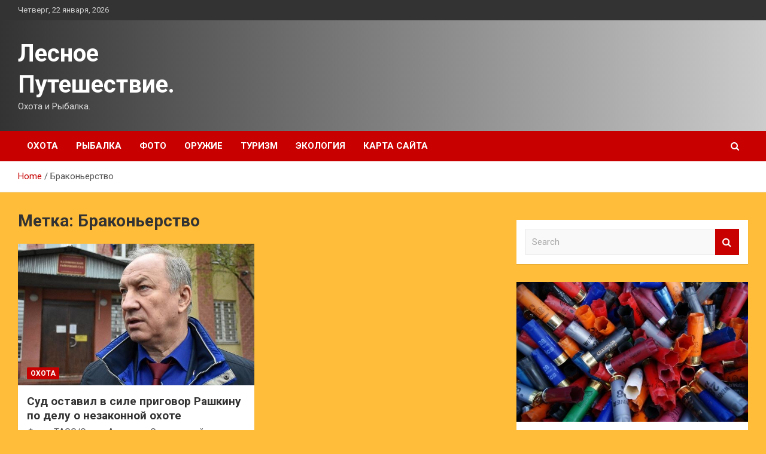

--- FILE ---
content_type: text/html; charset=UTF-8
request_url: http://lesnoy-cheburashka.ru/tag/brakonerstvo
body_size: 15677
content:
<!doctype html>
<html lang="ru-RU">
<head>
	<meta charset="UTF-8">
	<meta name="viewport" content="width=device-width, initial-scale=1, shrink-to-fit=no">
	<link rel="profile" href="https://gmpg.org/xfn/11">

	    <style>
        #wpadminbar #wp-admin-bar-p404_free_top_button .ab-icon:before {
            content: "\f103";
            color: red;
            top: 2px;
        }
    </style>
<meta name='robots' content='index, follow, max-image-preview:large, max-snippet:-1, max-video-preview:-1' />

	<!-- This site is optimized with the Yoast SEO plugin v24.4 - https://yoast.com/wordpress/plugins/seo/ -->
	<title>Архивы Браконьерство - Лесное Путешествие.</title>
	<link rel="canonical" href="https://lesnoy-cheburashka.ru/tag/brakonerstvo" />
	<meta property="og:locale" content="ru_RU" />
	<meta property="og:type" content="article" />
	<meta property="og:title" content="Архивы Браконьерство - Лесное Путешествие." />
	<meta property="og:url" content="https://lesnoy-cheburashka.ru/tag/brakonerstvo" />
	<meta property="og:site_name" content="Лесное Путешествие." />
	<meta name="twitter:card" content="summary_large_image" />
	<script type="application/ld+json" class="yoast-schema-graph">{"@context":"https://schema.org","@graph":[{"@type":"CollectionPage","@id":"https://lesnoy-cheburashka.ru/tag/brakonerstvo","url":"https://lesnoy-cheburashka.ru/tag/brakonerstvo","name":"Архивы Браконьерство - Лесное Путешествие.","isPartOf":{"@id":"https://lesnoy-cheburashka.ru/#website"},"primaryImageOfPage":{"@id":"https://lesnoy-cheburashka.ru/tag/brakonerstvo#primaryimage"},"image":{"@id":"https://lesnoy-cheburashka.ru/tag/brakonerstvo#primaryimage"},"thumbnailUrl":"http://lesnoy-cheburashka.ru/wp-content/uploads/2022/05/sud-ostavil-v-sile-prigovor-rashkinu-po-delu-o-nezakonnoj-ohote-4f2959e.jpg","breadcrumb":{"@id":"https://lesnoy-cheburashka.ru/tag/brakonerstvo#breadcrumb"},"inLanguage":"ru-RU"},{"@type":"ImageObject","inLanguage":"ru-RU","@id":"https://lesnoy-cheburashka.ru/tag/brakonerstvo#primaryimage","url":"http://lesnoy-cheburashka.ru/wp-content/uploads/2022/05/sud-ostavil-v-sile-prigovor-rashkinu-po-delu-o-nezakonnoj-ohote-4f2959e.jpg","contentUrl":"http://lesnoy-cheburashka.ru/wp-content/uploads/2022/05/sud-ostavil-v-sile-prigovor-rashkinu-po-delu-o-nezakonnoj-ohote-4f2959e.jpg","width":600,"height":338},{"@type":"BreadcrumbList","@id":"https://lesnoy-cheburashka.ru/tag/brakonerstvo#breadcrumb","itemListElement":[{"@type":"ListItem","position":1,"name":"Главная страница","item":"https://lesnoy-cheburashka.ru/"},{"@type":"ListItem","position":2,"name":"Браконьерство"}]},{"@type":"WebSite","@id":"https://lesnoy-cheburashka.ru/#website","url":"https://lesnoy-cheburashka.ru/","name":"Лесное Путешествие.","description":"Охота и Рыбалка.","potentialAction":[{"@type":"SearchAction","target":{"@type":"EntryPoint","urlTemplate":"https://lesnoy-cheburashka.ru/?s={search_term_string}"},"query-input":{"@type":"PropertyValueSpecification","valueRequired":true,"valueName":"search_term_string"}}],"inLanguage":"ru-RU"}]}</script>
	<!-- / Yoast SEO plugin. -->


<link rel='dns-prefetch' href='//fonts.googleapis.com' />
<link rel="alternate" type="application/rss+xml" title="Лесное Путешествие. &raquo; Лента" href="http://lesnoy-cheburashka.ru/feed" />
<link rel="alternate" type="application/rss+xml" title="Лесное Путешествие. &raquo; Лента комментариев" href="http://lesnoy-cheburashka.ru/comments/feed" />
<link rel="alternate" type="application/rss+xml" title="Лесное Путешествие. &raquo; Лента метки Браконьерство" href="http://lesnoy-cheburashka.ru/tag/brakonerstvo/feed" />
<style id='wp-img-auto-sizes-contain-inline-css' type='text/css'>
img:is([sizes=auto i],[sizes^="auto," i]){contain-intrinsic-size:3000px 1500px}
/*# sourceURL=wp-img-auto-sizes-contain-inline-css */
</style>
<style id='wp-emoji-styles-inline-css' type='text/css'>

	img.wp-smiley, img.emoji {
		display: inline !important;
		border: none !important;
		box-shadow: none !important;
		height: 1em !important;
		width: 1em !important;
		margin: 0 0.07em !important;
		vertical-align: -0.1em !important;
		background: none !important;
		padding: 0 !important;
	}
/*# sourceURL=wp-emoji-styles-inline-css */
</style>
<style id='wp-block-library-inline-css' type='text/css'>
:root{--wp-block-synced-color:#7a00df;--wp-block-synced-color--rgb:122,0,223;--wp-bound-block-color:var(--wp-block-synced-color);--wp-editor-canvas-background:#ddd;--wp-admin-theme-color:#007cba;--wp-admin-theme-color--rgb:0,124,186;--wp-admin-theme-color-darker-10:#006ba1;--wp-admin-theme-color-darker-10--rgb:0,107,160.5;--wp-admin-theme-color-darker-20:#005a87;--wp-admin-theme-color-darker-20--rgb:0,90,135;--wp-admin-border-width-focus:2px}@media (min-resolution:192dpi){:root{--wp-admin-border-width-focus:1.5px}}.wp-element-button{cursor:pointer}:root .has-very-light-gray-background-color{background-color:#eee}:root .has-very-dark-gray-background-color{background-color:#313131}:root .has-very-light-gray-color{color:#eee}:root .has-very-dark-gray-color{color:#313131}:root .has-vivid-green-cyan-to-vivid-cyan-blue-gradient-background{background:linear-gradient(135deg,#00d084,#0693e3)}:root .has-purple-crush-gradient-background{background:linear-gradient(135deg,#34e2e4,#4721fb 50%,#ab1dfe)}:root .has-hazy-dawn-gradient-background{background:linear-gradient(135deg,#faaca8,#dad0ec)}:root .has-subdued-olive-gradient-background{background:linear-gradient(135deg,#fafae1,#67a671)}:root .has-atomic-cream-gradient-background{background:linear-gradient(135deg,#fdd79a,#004a59)}:root .has-nightshade-gradient-background{background:linear-gradient(135deg,#330968,#31cdcf)}:root .has-midnight-gradient-background{background:linear-gradient(135deg,#020381,#2874fc)}:root{--wp--preset--font-size--normal:16px;--wp--preset--font-size--huge:42px}.has-regular-font-size{font-size:1em}.has-larger-font-size{font-size:2.625em}.has-normal-font-size{font-size:var(--wp--preset--font-size--normal)}.has-huge-font-size{font-size:var(--wp--preset--font-size--huge)}.has-text-align-center{text-align:center}.has-text-align-left{text-align:left}.has-text-align-right{text-align:right}.has-fit-text{white-space:nowrap!important}#end-resizable-editor-section{display:none}.aligncenter{clear:both}.items-justified-left{justify-content:flex-start}.items-justified-center{justify-content:center}.items-justified-right{justify-content:flex-end}.items-justified-space-between{justify-content:space-between}.screen-reader-text{border:0;clip-path:inset(50%);height:1px;margin:-1px;overflow:hidden;padding:0;position:absolute;width:1px;word-wrap:normal!important}.screen-reader-text:focus{background-color:#ddd;clip-path:none;color:#444;display:block;font-size:1em;height:auto;left:5px;line-height:normal;padding:15px 23px 14px;text-decoration:none;top:5px;width:auto;z-index:100000}html :where(.has-border-color){border-style:solid}html :where([style*=border-top-color]){border-top-style:solid}html :where([style*=border-right-color]){border-right-style:solid}html :where([style*=border-bottom-color]){border-bottom-style:solid}html :where([style*=border-left-color]){border-left-style:solid}html :where([style*=border-width]){border-style:solid}html :where([style*=border-top-width]){border-top-style:solid}html :where([style*=border-right-width]){border-right-style:solid}html :where([style*=border-bottom-width]){border-bottom-style:solid}html :where([style*=border-left-width]){border-left-style:solid}html :where(img[class*=wp-image-]){height:auto;max-width:100%}:where(figure){margin:0 0 1em}html :where(.is-position-sticky){--wp-admin--admin-bar--position-offset:var(--wp-admin--admin-bar--height,0px)}@media screen and (max-width:600px){html :where(.is-position-sticky){--wp-admin--admin-bar--position-offset:0px}}

/*# sourceURL=wp-block-library-inline-css */
</style><style id='global-styles-inline-css' type='text/css'>
:root{--wp--preset--aspect-ratio--square: 1;--wp--preset--aspect-ratio--4-3: 4/3;--wp--preset--aspect-ratio--3-4: 3/4;--wp--preset--aspect-ratio--3-2: 3/2;--wp--preset--aspect-ratio--2-3: 2/3;--wp--preset--aspect-ratio--16-9: 16/9;--wp--preset--aspect-ratio--9-16: 9/16;--wp--preset--color--black: #000000;--wp--preset--color--cyan-bluish-gray: #abb8c3;--wp--preset--color--white: #ffffff;--wp--preset--color--pale-pink: #f78da7;--wp--preset--color--vivid-red: #cf2e2e;--wp--preset--color--luminous-vivid-orange: #ff6900;--wp--preset--color--luminous-vivid-amber: #fcb900;--wp--preset--color--light-green-cyan: #7bdcb5;--wp--preset--color--vivid-green-cyan: #00d084;--wp--preset--color--pale-cyan-blue: #8ed1fc;--wp--preset--color--vivid-cyan-blue: #0693e3;--wp--preset--color--vivid-purple: #9b51e0;--wp--preset--gradient--vivid-cyan-blue-to-vivid-purple: linear-gradient(135deg,rgb(6,147,227) 0%,rgb(155,81,224) 100%);--wp--preset--gradient--light-green-cyan-to-vivid-green-cyan: linear-gradient(135deg,rgb(122,220,180) 0%,rgb(0,208,130) 100%);--wp--preset--gradient--luminous-vivid-amber-to-luminous-vivid-orange: linear-gradient(135deg,rgb(252,185,0) 0%,rgb(255,105,0) 100%);--wp--preset--gradient--luminous-vivid-orange-to-vivid-red: linear-gradient(135deg,rgb(255,105,0) 0%,rgb(207,46,46) 100%);--wp--preset--gradient--very-light-gray-to-cyan-bluish-gray: linear-gradient(135deg,rgb(238,238,238) 0%,rgb(169,184,195) 100%);--wp--preset--gradient--cool-to-warm-spectrum: linear-gradient(135deg,rgb(74,234,220) 0%,rgb(151,120,209) 20%,rgb(207,42,186) 40%,rgb(238,44,130) 60%,rgb(251,105,98) 80%,rgb(254,248,76) 100%);--wp--preset--gradient--blush-light-purple: linear-gradient(135deg,rgb(255,206,236) 0%,rgb(152,150,240) 100%);--wp--preset--gradient--blush-bordeaux: linear-gradient(135deg,rgb(254,205,165) 0%,rgb(254,45,45) 50%,rgb(107,0,62) 100%);--wp--preset--gradient--luminous-dusk: linear-gradient(135deg,rgb(255,203,112) 0%,rgb(199,81,192) 50%,rgb(65,88,208) 100%);--wp--preset--gradient--pale-ocean: linear-gradient(135deg,rgb(255,245,203) 0%,rgb(182,227,212) 50%,rgb(51,167,181) 100%);--wp--preset--gradient--electric-grass: linear-gradient(135deg,rgb(202,248,128) 0%,rgb(113,206,126) 100%);--wp--preset--gradient--midnight: linear-gradient(135deg,rgb(2,3,129) 0%,rgb(40,116,252) 100%);--wp--preset--font-size--small: 13px;--wp--preset--font-size--medium: 20px;--wp--preset--font-size--large: 36px;--wp--preset--font-size--x-large: 42px;--wp--preset--spacing--20: 0.44rem;--wp--preset--spacing--30: 0.67rem;--wp--preset--spacing--40: 1rem;--wp--preset--spacing--50: 1.5rem;--wp--preset--spacing--60: 2.25rem;--wp--preset--spacing--70: 3.38rem;--wp--preset--spacing--80: 5.06rem;--wp--preset--shadow--natural: 6px 6px 9px rgba(0, 0, 0, 0.2);--wp--preset--shadow--deep: 12px 12px 50px rgba(0, 0, 0, 0.4);--wp--preset--shadow--sharp: 6px 6px 0px rgba(0, 0, 0, 0.2);--wp--preset--shadow--outlined: 6px 6px 0px -3px rgb(255, 255, 255), 6px 6px rgb(0, 0, 0);--wp--preset--shadow--crisp: 6px 6px 0px rgb(0, 0, 0);}:where(.is-layout-flex){gap: 0.5em;}:where(.is-layout-grid){gap: 0.5em;}body .is-layout-flex{display: flex;}.is-layout-flex{flex-wrap: wrap;align-items: center;}.is-layout-flex > :is(*, div){margin: 0;}body .is-layout-grid{display: grid;}.is-layout-grid > :is(*, div){margin: 0;}:where(.wp-block-columns.is-layout-flex){gap: 2em;}:where(.wp-block-columns.is-layout-grid){gap: 2em;}:where(.wp-block-post-template.is-layout-flex){gap: 1.25em;}:where(.wp-block-post-template.is-layout-grid){gap: 1.25em;}.has-black-color{color: var(--wp--preset--color--black) !important;}.has-cyan-bluish-gray-color{color: var(--wp--preset--color--cyan-bluish-gray) !important;}.has-white-color{color: var(--wp--preset--color--white) !important;}.has-pale-pink-color{color: var(--wp--preset--color--pale-pink) !important;}.has-vivid-red-color{color: var(--wp--preset--color--vivid-red) !important;}.has-luminous-vivid-orange-color{color: var(--wp--preset--color--luminous-vivid-orange) !important;}.has-luminous-vivid-amber-color{color: var(--wp--preset--color--luminous-vivid-amber) !important;}.has-light-green-cyan-color{color: var(--wp--preset--color--light-green-cyan) !important;}.has-vivid-green-cyan-color{color: var(--wp--preset--color--vivid-green-cyan) !important;}.has-pale-cyan-blue-color{color: var(--wp--preset--color--pale-cyan-blue) !important;}.has-vivid-cyan-blue-color{color: var(--wp--preset--color--vivid-cyan-blue) !important;}.has-vivid-purple-color{color: var(--wp--preset--color--vivid-purple) !important;}.has-black-background-color{background-color: var(--wp--preset--color--black) !important;}.has-cyan-bluish-gray-background-color{background-color: var(--wp--preset--color--cyan-bluish-gray) !important;}.has-white-background-color{background-color: var(--wp--preset--color--white) !important;}.has-pale-pink-background-color{background-color: var(--wp--preset--color--pale-pink) !important;}.has-vivid-red-background-color{background-color: var(--wp--preset--color--vivid-red) !important;}.has-luminous-vivid-orange-background-color{background-color: var(--wp--preset--color--luminous-vivid-orange) !important;}.has-luminous-vivid-amber-background-color{background-color: var(--wp--preset--color--luminous-vivid-amber) !important;}.has-light-green-cyan-background-color{background-color: var(--wp--preset--color--light-green-cyan) !important;}.has-vivid-green-cyan-background-color{background-color: var(--wp--preset--color--vivid-green-cyan) !important;}.has-pale-cyan-blue-background-color{background-color: var(--wp--preset--color--pale-cyan-blue) !important;}.has-vivid-cyan-blue-background-color{background-color: var(--wp--preset--color--vivid-cyan-blue) !important;}.has-vivid-purple-background-color{background-color: var(--wp--preset--color--vivid-purple) !important;}.has-black-border-color{border-color: var(--wp--preset--color--black) !important;}.has-cyan-bluish-gray-border-color{border-color: var(--wp--preset--color--cyan-bluish-gray) !important;}.has-white-border-color{border-color: var(--wp--preset--color--white) !important;}.has-pale-pink-border-color{border-color: var(--wp--preset--color--pale-pink) !important;}.has-vivid-red-border-color{border-color: var(--wp--preset--color--vivid-red) !important;}.has-luminous-vivid-orange-border-color{border-color: var(--wp--preset--color--luminous-vivid-orange) !important;}.has-luminous-vivid-amber-border-color{border-color: var(--wp--preset--color--luminous-vivid-amber) !important;}.has-light-green-cyan-border-color{border-color: var(--wp--preset--color--light-green-cyan) !important;}.has-vivid-green-cyan-border-color{border-color: var(--wp--preset--color--vivid-green-cyan) !important;}.has-pale-cyan-blue-border-color{border-color: var(--wp--preset--color--pale-cyan-blue) !important;}.has-vivid-cyan-blue-border-color{border-color: var(--wp--preset--color--vivid-cyan-blue) !important;}.has-vivid-purple-border-color{border-color: var(--wp--preset--color--vivid-purple) !important;}.has-vivid-cyan-blue-to-vivid-purple-gradient-background{background: var(--wp--preset--gradient--vivid-cyan-blue-to-vivid-purple) !important;}.has-light-green-cyan-to-vivid-green-cyan-gradient-background{background: var(--wp--preset--gradient--light-green-cyan-to-vivid-green-cyan) !important;}.has-luminous-vivid-amber-to-luminous-vivid-orange-gradient-background{background: var(--wp--preset--gradient--luminous-vivid-amber-to-luminous-vivid-orange) !important;}.has-luminous-vivid-orange-to-vivid-red-gradient-background{background: var(--wp--preset--gradient--luminous-vivid-orange-to-vivid-red) !important;}.has-very-light-gray-to-cyan-bluish-gray-gradient-background{background: var(--wp--preset--gradient--very-light-gray-to-cyan-bluish-gray) !important;}.has-cool-to-warm-spectrum-gradient-background{background: var(--wp--preset--gradient--cool-to-warm-spectrum) !important;}.has-blush-light-purple-gradient-background{background: var(--wp--preset--gradient--blush-light-purple) !important;}.has-blush-bordeaux-gradient-background{background: var(--wp--preset--gradient--blush-bordeaux) !important;}.has-luminous-dusk-gradient-background{background: var(--wp--preset--gradient--luminous-dusk) !important;}.has-pale-ocean-gradient-background{background: var(--wp--preset--gradient--pale-ocean) !important;}.has-electric-grass-gradient-background{background: var(--wp--preset--gradient--electric-grass) !important;}.has-midnight-gradient-background{background: var(--wp--preset--gradient--midnight) !important;}.has-small-font-size{font-size: var(--wp--preset--font-size--small) !important;}.has-medium-font-size{font-size: var(--wp--preset--font-size--medium) !important;}.has-large-font-size{font-size: var(--wp--preset--font-size--large) !important;}.has-x-large-font-size{font-size: var(--wp--preset--font-size--x-large) !important;}
/*# sourceURL=global-styles-inline-css */
</style>

<style id='classic-theme-styles-inline-css' type='text/css'>
/*! This file is auto-generated */
.wp-block-button__link{color:#fff;background-color:#32373c;border-radius:9999px;box-shadow:none;text-decoration:none;padding:calc(.667em + 2px) calc(1.333em + 2px);font-size:1.125em}.wp-block-file__button{background:#32373c;color:#fff;text-decoration:none}
/*# sourceURL=/wp-includes/css/classic-themes.min.css */
</style>
<link rel='stylesheet' id='bootstrap-style-css' href='http://lesnoy-cheburashka.ru/wp-content/themes/newscard/assets/library/bootstrap/css/bootstrap.min.css?ver=4.0.0' type='text/css' media='all' />
<link rel='stylesheet' id='font-awesome-style-css' href='http://lesnoy-cheburashka.ru/wp-content/themes/newscard/assets/library/font-awesome/css/font-awesome.css?ver=39c6405848166923640bb6adda24abc8' type='text/css' media='all' />
<link rel='stylesheet' id='newscard-google-fonts-css' href='//fonts.googleapis.com/css?family=Roboto%3A100%2C300%2C300i%2C400%2C400i%2C500%2C500i%2C700%2C700i&#038;ver=39c6405848166923640bb6adda24abc8' type='text/css' media='all' />
<link rel='stylesheet' id='newscard-style-css' href='http://lesnoy-cheburashka.ru/wp-content/themes/newscard/style.css?ver=39c6405848166923640bb6adda24abc8' type='text/css' media='all' />
<link rel='stylesheet' id='wp-pagenavi-css' href='http://lesnoy-cheburashka.ru/wp-content/plugins/wp-pagenavi/pagenavi-css.css?ver=2.70' type='text/css' media='all' />
<script type="text/javascript" src="http://lesnoy-cheburashka.ru/wp-includes/js/jquery/jquery.min.js?ver=3.7.1" id="jquery-core-js"></script>
<script type="text/javascript" src="http://lesnoy-cheburashka.ru/wp-includes/js/jquery/jquery-migrate.min.js?ver=3.4.1" id="jquery-migrate-js"></script>
<link rel="https://api.w.org/" href="http://lesnoy-cheburashka.ru/wp-json/" /><link rel="alternate" title="JSON" type="application/json" href="http://lesnoy-cheburashka.ru/wp-json/wp/v2/tags/68" /><link rel="EditURI" type="application/rsd+xml" title="RSD" href="http://lesnoy-cheburashka.ru/xmlrpc.php?rsd" />

<style type="text/css" id="custom-background-css">
body.custom-background { background-color: #ffbd3a; }
</style>
	<link rel="icon" href="http://lesnoy-cheburashka.ru/wp-content/uploads/2022/05/ohota-150x150.png" sizes="32x32" />
<link rel="icon" href="http://lesnoy-cheburashka.ru/wp-content/uploads/2022/05/ohota.png" sizes="192x192" />
<link rel="apple-touch-icon" href="http://lesnoy-cheburashka.ru/wp-content/uploads/2022/05/ohota.png" />
<meta name="msapplication-TileImage" content="http://lesnoy-cheburashka.ru/wp-content/uploads/2022/05/ohota.png" />
<link rel="alternate" type="application/rss+xml" title="RSS" href="http://lesnoy-cheburashka.ru/rsslatest.xml" /></head>

<body class="archive tag tag-brakonerstvo tag-68 custom-background wp-theme-newscard theme-body hfeed">
<div id="page" class="site">
	<a class="skip-link screen-reader-text" href="#content">Skip to content</a>
	
	<header id="masthead" class="site-header">

					<div class="info-bar">
				<div class="container">
					<div class="row gutter-10">
						<div class="col col-sm contact-section">
							<div class="date">
								<ul><li>Четверг, 22 января, 2026</li></ul>
							</div>
						</div><!-- .contact-section -->

											</div><!-- .row -->
          		</div><!-- .container -->
        	</div><!-- .infobar -->
        		<nav class="navbar navbar-expand-lg d-block">
			<div class="navbar-head header-overlay-dark" >
				<div class="container">
					<div class="row navbar-head-row align-items-center">
						<div class="col-lg-4">
							<div class="site-branding navbar-brand">
																	<h2 class="site-title"><a href="http://lesnoy-cheburashka.ru/" rel="home">Лесное Путешествие.</a></h2>
																	<p class="site-description">Охота и Рыбалка.</p>
															</div><!-- .site-branding .navbar-brand -->
						</div>
											</div><!-- .row -->
				</div><!-- .container -->
			</div><!-- .navbar-head -->
			<div class="navigation-bar">
				<div class="navigation-bar-top">
					<div class="container">
						<button class="navbar-toggler menu-toggle" type="button" data-toggle="collapse" data-target="#navbarCollapse" aria-controls="navbarCollapse" aria-expanded="false" aria-label="Toggle navigation"></button>
						<span class="search-toggle"></span>
					</div><!-- .container -->
					<div class="search-bar">
						<div class="container">
							<div class="search-block off">
								<form action="http://lesnoy-cheburashka.ru/" method="get" class="search-form">
	<label class="assistive-text"> Search </label>
	<div class="input-group">
		<input type="search" value="" placeholder="Search" class="form-control s" name="s">
		<div class="input-group-prepend">
			<button class="btn btn-theme">Search</button>
		</div>
	</div>
</form><!-- .search-form -->
							</div><!-- .search-box -->
						</div><!-- .container -->
					</div><!-- .search-bar -->
				</div><!-- .navigation-bar-top -->
				<div class="navbar-main">
					<div class="container">
						<div class="collapse navbar-collapse" id="navbarCollapse">
							<div id="site-navigation" class="main-navigation nav-uppercase" role="navigation">
								<ul class="nav-menu navbar-nav d-lg-block"><li id="menu-item-64" class="menu-item menu-item-type-taxonomy menu-item-object-category menu-item-64"><a href="http://lesnoy-cheburashka.ru/category/oxota">Охота</a></li>
<li id="menu-item-69" class="menu-item menu-item-type-taxonomy menu-item-object-category menu-item-69"><a href="http://lesnoy-cheburashka.ru/category/rybalka">Рыбалка</a></li>
<li id="menu-item-66" class="menu-item menu-item-type-taxonomy menu-item-object-category menu-item-66"><a href="http://lesnoy-cheburashka.ru/category/foto">Фото</a></li>
<li id="menu-item-65" class="menu-item menu-item-type-taxonomy menu-item-object-category menu-item-65"><a href="http://lesnoy-cheburashka.ru/category/oruzhie">Оружие</a></li>
<li id="menu-item-68" class="menu-item menu-item-type-taxonomy menu-item-object-category menu-item-68"><a href="http://lesnoy-cheburashka.ru/category/turizm">Туризм</a></li>
<li id="menu-item-67" class="menu-item menu-item-type-taxonomy menu-item-object-category menu-item-67"><a href="http://lesnoy-cheburashka.ru/category/ekologiya">Экология</a></li>
<li id="menu-item-70" class="menu-item menu-item-type-post_type menu-item-object-page menu-item-70"><a href="http://lesnoy-cheburashka.ru/karta-sajta">Карта сайта</a></li>
</ul>							</div><!-- #site-navigation .main-navigation -->
						</div><!-- .navbar-collapse -->
						<div class="nav-search">
							<span class="search-toggle"></span>
						</div><!-- .nav-search -->
					</div><!-- .container -->
				</div><!-- .navbar-main -->
			</div><!-- .navigation-bar -->
		</nav><!-- .navbar -->

		
		
					<div id="breadcrumb">
				<div class="container">
					<div role="navigation" aria-label="Breadcrumbs" class="breadcrumb-trail breadcrumbs" itemprop="breadcrumb"><ul class="trail-items" itemscope itemtype="http://schema.org/BreadcrumbList"><meta name="numberOfItems" content="2" /><meta name="itemListOrder" content="Ascending" /><li itemprop="itemListElement" itemscope itemtype="http://schema.org/ListItem" class="trail-item trail-begin"><a href="http://lesnoy-cheburashka.ru" rel="home" itemprop="item"><span itemprop="name">Home</span></a><meta itemprop="position" content="1" /></li><li itemprop="itemListElement" itemscope itemtype="http://schema.org/ListItem" class="trail-item trail-end"><span itemprop="name">Браконьерство</span><meta itemprop="position" content="2" /></li></ul></div>				</div>
			</div><!-- .breadcrumb -->
			</header><!-- #masthead -->
	<div id="content" class="site-content ">
		<div class="container">
							<div class="row justify-content-center site-content-row">
			<div id="primary" class="col-lg-8 content-area">		<main id="main" class="site-main">

			
				<header class="page-header">
					<h1 class="page-title">Метка: <span>Браконьерство</span></h1>				</header><!-- .page-header -->

				<div class="row gutter-parent-14 post-wrap">
						<div class="col-sm-6 col-xxl-4 post-col">
	<div class="post-746 post type-post status-publish format-standard has-post-thumbnail hentry category-oxota tag-brakonerstvo tag-valerij-rashkin tag-deputaty tag-oxota tag-sudy">

		
				<figure class="post-featured-image post-img-wrap">
					<a title="Суд оставил в силе приговор Рашкину по делу о незаконной охоте" href="http://lesnoy-cheburashka.ru/oxota/syd-ostavil-v-sile-prigovor-rashkiny-po-dely-o-nezakonnoi-ohote.html" class="post-img" style="background-image: url('http://lesnoy-cheburashka.ru/wp-content/uploads/2022/05/sud-ostavil-v-sile-prigovor-rashkinu-po-delu-o-nezakonnoj-ohote-4f2959e.jpg');"></a>
					<div class="entry-meta category-meta">
						<div class="cat-links"><a href="http://lesnoy-cheburashka.ru/category/oxota" rel="category tag">Охота</a></div>
					</div><!-- .entry-meta -->
				</figure><!-- .post-featured-image .post-img-wrap -->

			
					<header class="entry-header">
				<h2 class="entry-title"><a href="http://lesnoy-cheburashka.ru/oxota/syd-ostavil-v-sile-prigovor-rashkiny-po-dely-o-nezakonnoi-ohote.html" rel="bookmark">Суд оставил в силе приговор Рашкину по делу о незаконной охоте</a></h2>
									<div class="entry-meta">
											</div><!-- .entry-meta -->
								</header>
				<div class="entry-content">
								<p>Фото: ТАСС/Олеся Аксенова Саратовский областной суд оставил в силе приговор депутату Госдумы Валерию Рашкину по делу&hellip;</p>
						</div><!-- entry-content -->

			</div><!-- .post-746 -->
	</div><!-- .col-sm-6 .col-xxl-4 .post-col -->
				</div><!-- .row .gutter-parent-14 .post-wrap-->

				
		</main><!-- #main -->
	</div><!-- #primary -->



<aside id="secondary" class="col-lg-4 widget-area" role="complementary">
	<div class="sticky-sidebar">
<p></p>
<p>

		<section id="search-2" class="widget widget_search"><form action="http://lesnoy-cheburashka.ru/" method="get" class="search-form">
	<label class="assistive-text"> Search </label>
	<div class="input-group">
		<input type="search" value="" placeholder="Search" class="form-control s" name="s">
		<div class="input-group-prepend">
			<button class="btn btn-theme">Search</button>
		</div>
	</div>
</form><!-- .search-form -->
</section><section id="newscard_horizontal_vertical_posts-2" class="widget newscard-widget-horizontal-vertical-posts">				<div class="row gutter-parent-14 post-vertical">
			<div class="col-md-6 first-col">
										<div class="post-boxed main-post clearfix">
											<div class="post-img-wrap">
							<a href="http://lesnoy-cheburashka.ru/oruzhie/v-strelianyu-gilzy.html" class="post-img" style="background-image: url('http://lesnoy-cheburashka.ru/wp-content/uploads/2022/05/6d522d8f06a8f472498da00ae4374481.jpg');"></a>
						</div>
										<div class="post-content">
						<div class="entry-meta category-meta">
							<div class="cat-links"><a href="http://lesnoy-cheburashka.ru/category/oruzhie" rel="category tag">Оружие</a></div>
						</div><!-- .entry-meta -->
						<h3 class="entry-title"><a href="http://lesnoy-cheburashka.ru/oruzhie/v-strelianyu-gilzy.html">В стреляную гильзу</a></h3>						<div class="entry-meta">
						</div>
						<div class="entry-content">
							Грустно осознавать, что эпоха изобилия недорогих охотничьих и спортивных патронов для гладкоствольного оружия, по всей вероятности, канула в Лету. И что удивительно, этот процесс начался практически одновременно во всех странах мира.
Даже в недружественной стране, которая некогда считалась партнёром, патроны&hellip;						</div><!-- .entry-content -->
					</div>
				</div><!-- post-boxed -->
			</div>
			<div class="col-md-6 second-col">
												<div class="post-boxed inlined clearfix">
													<div class="post-img-wrap">
								<a href="http://lesnoy-cheburashka.ru/oruzhie/mal-da-ydal-noji-kategorii-edc.html" class="post-img" style="background-image: url('http://lesnoy-cheburashka.ru/wp-content/uploads/2022/05/7bbd014e65736b8cff97be0216ec6f8b-300x225.jpg');"></a>
							</div>
												<div class="post-content">
							<div class="entry-meta category-meta">
								<div class="cat-links"><a href="http://lesnoy-cheburashka.ru/category/oruzhie" rel="category tag">Оружие</a></div>
							</div><!-- .entry-meta -->
							<h3 class="entry-title"><a href="http://lesnoy-cheburashka.ru/oruzhie/mal-da-ydal-noji-kategorii-edc.html">Мал, да удал. Ножи категории EDC</a></h3>							<div class="entry-meta">
							</div>
						</div>
					</div><!-- .post-boxed -->
													<div class="post-boxed inlined clearfix">
													<div class="post-img-wrap">
								<a href="http://lesnoy-cheburashka.ru/oruzhie/pokypaia-poderjannoe-ryje.html" class="post-img" style="background-image: url('http://lesnoy-cheburashka.ru/wp-content/uploads/2022/05/2ef4086f87153f0da680bdd06975f30e-300x200.jpg');"></a>
							</div>
												<div class="post-content">
							<div class="entry-meta category-meta">
								<div class="cat-links"><a href="http://lesnoy-cheburashka.ru/category/oruzhie" rel="category tag">Оружие</a></div>
							</div><!-- .entry-meta -->
							<h3 class="entry-title"><a href="http://lesnoy-cheburashka.ru/oruzhie/pokypaia-poderjannoe-ryje.html">Покупая подержанное ружьё</a></h3>							<div class="entry-meta">
							</div>
						</div>
					</div><!-- .post-boxed -->
													<div class="post-boxed inlined clearfix">
													<div class="post-img-wrap">
								<a href="http://lesnoy-cheburashka.ru/oruzhie/sovetskoe-znachit-otlichnoe-ij-12.html" class="post-img" style="background-image: url('http://lesnoy-cheburashka.ru/wp-content/uploads/2022/05/32de43740ef250bf9c5645dbee2e56cf-300x225.jpg');"></a>
							</div>
												<div class="post-content">
							<div class="entry-meta category-meta">
								<div class="cat-links"><a href="http://lesnoy-cheburashka.ru/category/oruzhie" rel="category tag">Оружие</a></div>
							</div><!-- .entry-meta -->
							<h3 class="entry-title"><a href="http://lesnoy-cheburashka.ru/oruzhie/sovetskoe-znachit-otlichnoe-ij-12.html">Советское – значит отличное: ИЖ-12</a></h3>							<div class="entry-meta">
							</div>
						</div>
					</div><!-- .post-boxed -->
													<div class="post-boxed inlined clearfix">
													<div class="post-img-wrap">
								<a href="http://lesnoy-cheburashka.ru/oruzhie/klassicheskaia-amerikanskaia-gorizontalka-chast-3.html" class="post-img" style="background-image: url('http://lesnoy-cheburashka.ru/wp-content/uploads/2022/05/3adbb8db0cbf14f4c53d8bc3ec1fcaf3-300x200.jpg');"></a>
							</div>
												<div class="post-content">
							<div class="entry-meta category-meta">
								<div class="cat-links"><a href="http://lesnoy-cheburashka.ru/category/oruzhie" rel="category tag">Оружие</a></div>
							</div><!-- .entry-meta -->
							<h3 class="entry-title"><a href="http://lesnoy-cheburashka.ru/oruzhie/klassicheskaia-amerikanskaia-gorizontalka-chast-3.html">Классическая американская горизонталка. Часть 3</a></h3>							<div class="entry-meta">
							</div>
						</div>
					</div><!-- .post-boxed -->
												</div>
		</div><!-- .row gutter-parent-14 -->

		</section><!-- .widget_featured_post --><section id="newscard_horizontal_vertical_posts-3" class="widget newscard-widget-horizontal-vertical-posts">				<div class="row gutter-parent-14 post-vertical">
			<div class="col-md-6 first-col">
										<div class="post-boxed main-post clearfix">
											<div class="post-img-wrap">
							<a href="http://lesnoy-cheburashka.ru/rybalka/pervye-kilometry-vodometinga.html" class="post-img" style="background-image: url('http://lesnoy-cheburashka.ru/wp-content/uploads/2022/05/f272d1baa6fb72e297f44634ee6990e2.png');"></a>
						</div>
										<div class="post-content">
						<div class="entry-meta category-meta">
							<div class="cat-links"><a href="http://lesnoy-cheburashka.ru/category/rybalka" rel="category tag">Рыбалка</a></div>
						</div><!-- .entry-meta -->
						<h3 class="entry-title"><a href="http://lesnoy-cheburashka.ru/rybalka/pervye-kilometry-vodometinga.html">Первые километры &laquo;водомётинга&raquo;...</a></h3>						<div class="entry-meta">
						</div>
						<div class="entry-content">
							Всех приветствую!) Свершилось то, что снилось последние пару, лет раз в неделю&nbsp;&mdash; железно. Стали мы &quot;водомётерами/тчиками&quot;... Обкатались первый раз на родной реке в относительно нижнем течении. Кайф, просто... Не объяснить словами)))  Так что в этом году постараюсь разнообразить вести новыми&hellip;						</div><!-- .entry-content -->
					</div>
				</div><!-- post-boxed -->
			</div>
			<div class="col-md-6 second-col">
												<div class="post-boxed inlined clearfix">
													<div class="post-img-wrap">
								<a href="http://lesnoy-cheburashka.ru/rybalka/otkrytie-po-sydaky-s-berega-piataia-popytka.html" class="post-img" style="background-image: url('http://lesnoy-cheburashka.ru/wp-content/uploads/2022/05/1025a5aacfa08769281e1c09ed89c231.jpg');"></a>
							</div>
												<div class="post-content">
							<div class="entry-meta category-meta">
								<div class="cat-links"><a href="http://lesnoy-cheburashka.ru/category/rybalka" rel="category tag">Рыбалка</a></div>
							</div><!-- .entry-meta -->
							<h3 class="entry-title"><a href="http://lesnoy-cheburashka.ru/rybalka/otkrytie-po-sydaky-s-berega-piataia-popytka.html">Открытие по судаку с берега. (пятая попытка)</a></h3>							<div class="entry-meta">
							</div>
						</div>
					</div><!-- .post-boxed -->
													<div class="post-boxed inlined clearfix">
													<div class="post-img-wrap">
								<a href="http://lesnoy-cheburashka.ru/rybalka/dlia-beshenogo-rybaka-sto-kilometrov-ne-kruk.html" class="post-img" style="background-image: url('http://lesnoy-cheburashka.ru/wp-content/uploads/2022/05/6edc3c0e540353a2c51b567119415811.png');"></a>
							</div>
												<div class="post-content">
							<div class="entry-meta category-meta">
								<div class="cat-links"><a href="http://lesnoy-cheburashka.ru/category/rybalka" rel="category tag">Рыбалка</a></div>
							</div><!-- .entry-meta -->
							<h3 class="entry-title"><a href="http://lesnoy-cheburashka.ru/rybalka/dlia-beshenogo-rybaka-sto-kilometrov-ne-kruk.html">Для бешеного рыбака сто километров не крюк)</a></h3>							<div class="entry-meta">
							</div>
						</div>
					</div><!-- .post-boxed -->
													<div class="post-boxed inlined clearfix">
													<div class="post-img-wrap">
								<a href="http://lesnoy-cheburashka.ru/rybalka/pervyi-sazan.html" class="post-img" style="background-image: url('http://lesnoy-cheburashka.ru/wp-content/uploads/2022/05/6a19c6ba76a121864dd834198219e621.jpg');"></a>
							</div>
												<div class="post-content">
							<div class="entry-meta category-meta">
								<div class="cat-links"><a href="http://lesnoy-cheburashka.ru/category/rybalka" rel="category tag">Рыбалка</a></div>
							</div><!-- .entry-meta -->
							<h3 class="entry-title"><a href="http://lesnoy-cheburashka.ru/rybalka/pervyi-sazan.html">Первый Сазан</a></h3>							<div class="entry-meta">
							</div>
						</div>
					</div><!-- .post-boxed -->
													<div class="post-boxed inlined clearfix">
													<div class="post-img-wrap">
								<a href="http://lesnoy-cheburashka.ru/rybalka/obskaia-rybalka-otca.html" class="post-img" style="background-image: url('http://lesnoy-cheburashka.ru/wp-content/uploads/2022/05/98a1eea5c3fb1b28be95c85e5c41d2d0.png');"></a>
							</div>
												<div class="post-content">
							<div class="entry-meta category-meta">
								<div class="cat-links"><a href="http://lesnoy-cheburashka.ru/category/rybalka" rel="category tag">Рыбалка</a></div>
							</div><!-- .entry-meta -->
							<h3 class="entry-title"><a href="http://lesnoy-cheburashka.ru/rybalka/obskaia-rybalka-otca.html">Обская рыбалка отца</a></h3>							<div class="entry-meta">
							</div>
						</div>
					</div><!-- .post-boxed -->
												</div>
		</div><!-- .row gutter-parent-14 -->

		</section><!-- .widget_featured_post --><section id="tag_cloud-2" class="widget widget_tag_cloud"><h3 class="widget-title">Метки</h3><div class="tagcloud"><a href="http://lesnoy-cheburashka.ru/tag/italiya" class="tag-cloud-link tag-link-45 tag-link-position-1" style="font-size: 9.6363636363636pt;" aria-label="# Италия (2 элемента)"># Италия</a>
<a href="http://lesnoy-cheburashka.ru/tag/ssha" class="tag-cloud-link tag-link-46 tag-link-position-2" style="font-size: 9.6363636363636pt;" aria-label="# США (2 элемента)"># США</a>
<a href="http://lesnoy-cheburashka.ru/tag/gladkostvolnoe-oruzhie" class="tag-cloud-link tag-link-21 tag-link-position-3" style="font-size: 13pt;" aria-label="# гладкоствольное оружие (6 элементов)"># гладкоствольное оружие</a>
<a href="http://lesnoy-cheburashka.ru/tag/intervyu" class="tag-cloud-link tag-link-19 tag-link-position-4" style="font-size: 12.363636363636pt;" aria-label="# интервью (5 элементов)"># интервью</a>
<a href="http://lesnoy-cheburashka.ru/tag/istoriya-oruzhiya" class="tag-cloud-link tag-link-42 tag-link-position-5" style="font-size: 10.727272727273pt;" aria-label="# история оружия (3 элемента)"># история оружия</a>
<a href="http://lesnoy-cheburashka.ru/tag/nozhi" class="tag-cloud-link tag-link-43 tag-link-position-6" style="font-size: 11.636363636364pt;" aria-label="# ножи (4 элемента)"># ножи</a>
<a href="http://lesnoy-cheburashka.ru/tag/oruzhie" class="tag-cloud-link tag-link-15 tag-link-position-7" style="font-size: 16.909090909091pt;" aria-label="# оружие (18 элементов)"># оружие</a>
<a href="http://lesnoy-cheburashka.ru/tag/patrony" class="tag-cloud-link tag-link-33 tag-link-position-8" style="font-size: 10.727272727273pt;" aria-label="# патроны (3 элемента)"># патроны</a>
<a href="http://lesnoy-cheburashka.ru/tag/snaryazhenie" class="tag-cloud-link tag-link-20 tag-link-position-9" style="font-size: 9.6363636363636pt;" aria-label="# снаряжение (2 элемента)"># снаряжение</a>
<a href="http://lesnoy-cheburashka.ru/tag/strelba" class="tag-cloud-link tag-link-34 tag-link-position-10" style="font-size: 10.727272727273pt;" aria-label="# стрельба (3 элемента)"># стрельба</a>
<a href="http://lesnoy-cheburashka.ru/tag/brakonerstvo" class="tag-cloud-link tag-link-68 tag-link-position-11" style="font-size: 8pt;" aria-label="Браконьерство (1 элемент)">Браконьерство</a>
<a href="http://lesnoy-cheburashka.ru/tag/vsu" class="tag-cloud-link tag-link-72 tag-link-position-12" style="font-size: 8pt;" aria-label="ВСУ (1 элемент)">ВСУ</a>
<a href="http://lesnoy-cheburashka.ru/tag/valerij-rashkin" class="tag-cloud-link tag-link-9 tag-link-position-13" style="font-size: 14.727272727273pt;" aria-label="Валерий Рашкин (10 элементов)">Валерий Рашкин</a>
<a href="http://lesnoy-cheburashka.ru/tag/gaz" class="tag-cloud-link tag-link-60 tag-link-position-14" style="font-size: 8pt;" aria-label="Газ (1 элемент)">Газ</a>
<a href="http://lesnoy-cheburashka.ru/tag/germaniya" class="tag-cloud-link tag-link-61 tag-link-position-15" style="font-size: 8pt;" aria-label="Германия (1 элемент)">Германия</a>
<a href="http://lesnoy-cheburashka.ru/tag/gosdep-ssha" class="tag-cloud-link tag-link-58 tag-link-position-16" style="font-size: 8pt;" aria-label="Госдеп США (1 элемент)">Госдеп США</a>
<a href="http://lesnoy-cheburashka.ru/tag/gosduma" class="tag-cloud-link tag-link-69 tag-link-position-17" style="font-size: 8pt;" aria-label="Госдума (1 элемент)">Госдума</a>
<a href="http://lesnoy-cheburashka.ru/tag/deputaty" class="tag-cloud-link tag-link-12 tag-link-position-18" style="font-size: 13.454545454545pt;" aria-label="Депутаты (7 элементов)">Депутаты</a>
<a href="http://lesnoy-cheburashka.ru/tag/donbass" class="tag-cloud-link tag-link-53 tag-link-position-19" style="font-size: 10.727272727273pt;" aria-label="Донбасс (3 элемента)">Донбасс</a>
<a href="http://lesnoy-cheburashka.ru/tag/evrosoyuz-es" class="tag-cloud-link tag-link-62 tag-link-position-20" style="font-size: 9.6363636363636pt;" aria-label="Евросоюз (ЕС) (2 элемента)">Евросоюз (ЕС)</a>
<a href="http://lesnoy-cheburashka.ru/tag/kprf" class="tag-cloud-link tag-link-13 tag-link-position-21" style="font-size: 11.636363636364pt;" aria-label="КПРФ (4 элемента)">КПРФ</a>
<a href="http://lesnoy-cheburashka.ru/tag/koronavirus" class="tag-cloud-link tag-link-27 tag-link-position-22" style="font-size: 20.181818181818pt;" aria-label="Коронавирус (43 элемента)">Коронавирус</a>
<a href="http://lesnoy-cheburashka.ru/tag/kurs-valyut" class="tag-cloud-link tag-link-76 tag-link-position-23" style="font-size: 8pt;" aria-label="Курс валют (1 элемент)">Курс валют</a>
<a href="http://lesnoy-cheburashka.ru/tag/mariupol" class="tag-cloud-link tag-link-73 tag-link-position-24" style="font-size: 8pt;" aria-label="Мариуполь (1 элемент)">Мариуполь</a>
<a href="http://lesnoy-cheburashka.ru/tag/minoborony" class="tag-cloud-link tag-link-49 tag-link-position-25" style="font-size: 9.6363636363636pt;" aria-label="Минобороны (2 элемента)">Минобороны</a>
<a href="http://lesnoy-cheburashka.ru/tag/moskovskaya-birzha" class="tag-cloud-link tag-link-77 tag-link-position-26" style="font-size: 8pt;" aria-label="Московская биржа (1 элемент)">Московская биржа</a>
<a href="http://lesnoy-cheburashka.ru/tag/oxota" class="tag-cloud-link tag-link-7 tag-link-position-27" style="font-size: 15.363636363636pt;" aria-label="Охота (12 элементов)">Охота</a>
<a href="http://lesnoy-cheburashka.ru/tag/rubl" class="tag-cloud-link tag-link-74 tag-link-position-28" style="font-size: 8pt;" aria-label="Рубль (1 элемент)">Рубль</a>
<a href="http://lesnoy-cheburashka.ru/tag/rybalka" class="tag-cloud-link tag-link-3 tag-link-position-29" style="font-size: 22pt;" aria-label="Рыбалка (68 элементов)">Рыбалка</a>
<a href="http://lesnoy-cheburashka.ru/tag/saratovskaya-oblast" class="tag-cloud-link tag-link-11 tag-link-position-30" style="font-size: 10.727272727273pt;" aria-label="Саратовская область (3 элемента)">Саратовская область</a>
<a href="http://lesnoy-cheburashka.ru/tag/sudy" class="tag-cloud-link tag-link-10 tag-link-position-31" style="font-size: 13pt;" aria-label="Суды (6 элементов)">Суды</a>
<a href="http://lesnoy-cheburashka.ru/tag/tegi" class="tag-cloud-link tag-link-29 tag-link-position-32" style="font-size: 20.181818181818pt;" aria-label="Теги (43 элемента)">Теги</a>
<a href="http://lesnoy-cheburashka.ru/tag/ukraina" class="tag-cloud-link tag-link-59 tag-link-position-33" style="font-size: 10.727272727273pt;" aria-label="Украина (3 элемента)">Украина</a>
<a href="http://lesnoy-cheburashka.ru/tag/foto" class="tag-cloud-link tag-link-24 tag-link-position-34" style="font-size: 19.727272727273pt;" aria-label="Фото (38 элементов)">Фото</a>
<a href="http://lesnoy-cheburashka.ru/tag/fototexnika" class="tag-cloud-link tag-link-23 tag-link-position-35" style="font-size: 19.727272727273pt;" aria-label="Фототехника (38 элементов)">Фототехника</a>
<a href="http://lesnoy-cheburashka.ru/tag/xerson" class="tag-cloud-link tag-link-71 tag-link-position-36" style="font-size: 8pt;" aria-label="Херсон (1 элемент)">Херсон</a>
<a href="http://lesnoy-cheburashka.ru/tag/eksperty" class="tag-cloud-link tag-link-75 tag-link-position-37" style="font-size: 8pt;" aria-label="Эксперты (1 элемент)">Эксперты</a>
<a href="http://lesnoy-cheburashka.ru/tag/entoni-blinken" class="tag-cloud-link tag-link-57 tag-link-position-38" style="font-size: 8pt;" aria-label="Энтони Блинкен (1 элемент)">Энтони Блинкен</a>
<a href="http://lesnoy-cheburashka.ru/tag/detskij-otdyx" class="tag-cloud-link tag-link-28 tag-link-position-39" style="font-size: 11.636363636364pt;" aria-label="детский отдых (4 элемента)">детский отдых</a>
<a href="http://lesnoy-cheburashka.ru/tag/konkursy" class="tag-cloud-link tag-link-63 tag-link-position-40" style="font-size: 9.6363636363636pt;" aria-label="конкурсы (2 элемента)">конкурсы</a>
<a href="http://lesnoy-cheburashka.ru/tag/kurorty" class="tag-cloud-link tag-link-70 tag-link-position-41" style="font-size: 8pt;" aria-label="курорты (1 элемент)">курорты</a>
<a href="http://lesnoy-cheburashka.ru/tag/marshruty" class="tag-cloud-link tag-link-64 tag-link-position-42" style="font-size: 8pt;" aria-label="маршруты (1 элемент)">маршруты</a>
<a href="http://lesnoy-cheburashka.ru/tag/napravleniya" class="tag-cloud-link tag-link-65 tag-link-position-43" style="font-size: 9.6363636363636pt;" aria-label="направления (2 элемента)">направления</a>
<a href="http://lesnoy-cheburashka.ru/tag/premii" class="tag-cloud-link tag-link-66 tag-link-position-44" style="font-size: 8pt;" aria-label="премии (1 элемент)">премии</a>
<a href="http://lesnoy-cheburashka.ru/tag/rejtingi" class="tag-cloud-link tag-link-67 tag-link-position-45" style="font-size: 8pt;" aria-label="рейтинги (1 элемент)">рейтинги</a></div>
</section>	</div><!-- .sticky-sidebar -->
</aside><!-- #secondary -->
					</div><!-- row -->
		</div><!-- .container -->
	</div><!-- #content .site-content-->
	<footer id="colophon" class="site-footer" role="contentinfo">
		
			<div class="container">
				<section class="featured-stories">
								<h3 class="stories-title">
									<a href="http://lesnoy-cheburashka.ru/category/turizm">Туризм</a>
							</h3>
							<div class="row gutter-parent-14">
													<div class="col-sm-6 col-lg-3">
								<div class="post-boxed">
																			<div class="post-img-wrap">
											<div class="featured-post-img">
												<a href="http://lesnoy-cheburashka.ru/turizm/predstaviteli-tyreckogo-dmc-rasskazali-o-novinkah-sezona.html" class="post-img" style="background-image: url('http://lesnoy-cheburashka.ru/wp-content/uploads/2022/05/predstaviteli-tureckogo-dmc-rasskazali-o-novinkah-sezona-d3c9cdf.jpg');"></a>
											</div>
											<div class="entry-meta category-meta">
												<div class="cat-links"><a href="http://lesnoy-cheburashka.ru/category/turizm" rel="category tag">Туризм</a></div>
											</div><!-- .entry-meta -->
										</div><!-- .post-img-wrap -->
																		<div class="post-content">
																				<h3 class="entry-title"><a href="http://lesnoy-cheburashka.ru/turizm/predstaviteli-tyreckogo-dmc-rasskazali-o-novinkah-sezona.html">Представители турецкого DMC рассказали о новинках сезона</a></h3>																					<div class="entry-meta">
												<div class="date"><a href="http://lesnoy-cheburashka.ru/turizm/predstaviteli-tyreckogo-dmc-rasskazali-o-novinkah-sezona.html" title="Представители турецкого DMC рассказали о новинках сезона">27.05.2022</a> </div> <div class="by-author vcard author"><a href="http://lesnoy-cheburashka.ru/author/admin">admin</a> </div>											</div>
																			</div><!-- .post-content -->
								</div><!-- .post-boxed -->
							</div><!-- .col-sm-6 .col-lg-3 -->
													<div class="col-sm-6 col-lg-3">
								<div class="post-boxed">
																			<div class="post-img-wrap">
											<div class="featured-post-img">
												<a href="http://lesnoy-cheburashka.ru/turizm/aeroflot-vozobnovliaet-reisy-vo-vladikavkaz.html" class="post-img" style="background-image: url('http://lesnoy-cheburashka.ru/wp-content/uploads/2022/05/aeroflot-vozobnovljaet-rejsy-vo-vladikavkaz-ff5e570.jpg');"></a>
											</div>
											<div class="entry-meta category-meta">
												<div class="cat-links"><a href="http://lesnoy-cheburashka.ru/category/turizm" rel="category tag">Туризм</a></div>
											</div><!-- .entry-meta -->
										</div><!-- .post-img-wrap -->
																		<div class="post-content">
																				<h3 class="entry-title"><a href="http://lesnoy-cheburashka.ru/turizm/aeroflot-vozobnovliaet-reisy-vo-vladikavkaz.html">Аэрофлот возобновляет рейсы во Владикавказ</a></h3>																					<div class="entry-meta">
												<div class="date"><a href="http://lesnoy-cheburashka.ru/turizm/aeroflot-vozobnovliaet-reisy-vo-vladikavkaz.html" title="Аэрофлот возобновляет рейсы во Владикавказ">27.05.2022</a> </div> <div class="by-author vcard author"><a href="http://lesnoy-cheburashka.ru/author/admin">admin</a> </div>											</div>
																			</div><!-- .post-content -->
								</div><!-- .post-boxed -->
							</div><!-- .col-sm-6 .col-lg-3 -->
													<div class="col-sm-6 col-lg-3">
								<div class="post-boxed">
																			<div class="post-img-wrap">
											<div class="featured-post-img">
												<a href="http://lesnoy-cheburashka.ru/turizm/azur-air-zapystit-reisy-v-bodrym-iz-piati-gorodov-rossii.html" class="post-img" style="background-image: url('http://lesnoy-cheburashka.ru/wp-content/uploads/2022/05/azur-air-zapustit-rejsy-v-bodrum-iz-pjati-gorodov-rossii-acfb36d.jpg');"></a>
											</div>
											<div class="entry-meta category-meta">
												<div class="cat-links"><a href="http://lesnoy-cheburashka.ru/category/turizm" rel="category tag">Туризм</a></div>
											</div><!-- .entry-meta -->
										</div><!-- .post-img-wrap -->
																		<div class="post-content">
																				<h3 class="entry-title"><a href="http://lesnoy-cheburashka.ru/turizm/azur-air-zapystit-reisy-v-bodrym-iz-piati-gorodov-rossii.html">AZUR air запустит рейсы в Бодрум из пяти городов России</a></h3>																					<div class="entry-meta">
												<div class="date"><a href="http://lesnoy-cheburashka.ru/turizm/azur-air-zapystit-reisy-v-bodrym-iz-piati-gorodov-rossii.html" title="AZUR air запустит рейсы в Бодрум из пяти городов России">27.05.2022</a> </div> <div class="by-author vcard author"><a href="http://lesnoy-cheburashka.ru/author/admin">admin</a> </div>											</div>
																			</div><!-- .post-content -->
								</div><!-- .post-boxed -->
							</div><!-- .col-sm-6 .col-lg-3 -->
													<div class="col-sm-6 col-lg-3">
								<div class="post-boxed">
																			<div class="post-img-wrap">
											<div class="featured-post-img">
												<a href="http://lesnoy-cheburashka.ru/turizm/azur-air-bydet-letat-iz-sochi-po-trem-novym-napravleniiam.html" class="post-img" style="background-image: url('http://lesnoy-cheburashka.ru/wp-content/uploads/2022/05/azur-air-budet-letat-iz-sochi-po-trem-novym-napravlenijam-223324b.jpg');"></a>
											</div>
											<div class="entry-meta category-meta">
												<div class="cat-links"><a href="http://lesnoy-cheburashka.ru/category/turizm" rel="category tag">Туризм</a></div>
											</div><!-- .entry-meta -->
										</div><!-- .post-img-wrap -->
																		<div class="post-content">
																				<h3 class="entry-title"><a href="http://lesnoy-cheburashka.ru/turizm/azur-air-bydet-letat-iz-sochi-po-trem-novym-napravleniiam.html">AZUR air будет летать из Сочи по трем новым направлениям</a></h3>																					<div class="entry-meta">
												<div class="date"><a href="http://lesnoy-cheburashka.ru/turizm/azur-air-bydet-letat-iz-sochi-po-trem-novym-napravleniiam.html" title="AZUR air будет летать из Сочи по трем новым направлениям">27.05.2022</a> </div> <div class="by-author vcard author"><a href="http://lesnoy-cheburashka.ru/author/admin">admin</a> </div>											</div>
																			</div><!-- .post-content -->
								</div><!-- .post-boxed -->
							</div><!-- .col-sm-6 .col-lg-3 -->
											</div><!-- .row -->
				</section><!-- .featured-stories -->
			</div><!-- .container -->
		
					<div class="widget-area">
				<div class="container">
					<div class="row">
						<div class="col-sm-6 col-lg-3">
							<section id="custom_html-2" class="widget_text widget widget_custom_html"><div class="textwidget custom-html-widget"><p><noindex><font size="1">
Все материалы на данном сайте взяты из открытых источников и предоставляются исключительно в ознакомительных целях. Права на материалы принадлежат их владельцам. Администрация сайта ответственности за содержание материала не несет.
</font>
</noindex></p></div></section>						</div><!-- footer sidebar column 1 -->
						<div class="col-sm-6 col-lg-3">
							<section id="custom_html-3" class="widget_text widget widget_custom_html"><div class="textwidget custom-html-widget"><p><noindex><font size="1">
Если Вы обнаружили на нашем сайте материалы, которые нарушают авторские права, принадлежащие Вам, Вашей компании или организации, пожалуйста, сообщите нам.
</font>
</noindex></p></div></section>						</div><!-- footer sidebar column 2 -->
						<div class="col-sm-6 col-lg-3">
							<section id="custom_html-4" class="widget_text widget widget_custom_html"><div class="textwidget custom-html-widget"><p><noindex> <font size="1">
На сайте могут быть опубликованы материалы 18+! <br>
При цитировании ссылка на источник обязательна.
</font>
</noindex></p></div></section>						</div><!-- footer sidebar column 3 -->
						<div class="col-sm-6 col-lg-3">
							<section id="custom_html-5" class="widget_text widget widget_custom_html"><div class="textwidget custom-html-widget"><noindex>
<!--LiveInternet counter--><a href="https://www.liveinternet.ru/click"
target="_blank"><img id="licntD6B1" width="88" height="31" style="border:0" 
title="LiveInternet: показано число просмотров за 24 часа, посетителей за 24 часа и за сегодня"
src="[data-uri]"
alt=""/></a><script>(function(d,s){d.getElementById("licntD6B1").src=
"https://counter.yadro.ru/hit?t20.10;r"+escape(d.referrer)+
((typeof(s)=="undefined")?"":";s"+s.width+"*"+s.height+"*"+
(s.colorDepth?s.colorDepth:s.pixelDepth))+";u"+escape(d.URL)+
";h"+escape(d.title.substring(0,150))+";"+Math.random()})
(document,screen)</script><!--/LiveInternet-->

</noindex></div></section>						</div><!-- footer sidebar column 4 -->
					</div><!-- .row -->
				</div><!-- .container -->
			</div><!-- .widget-area -->
				<div class="site-info">
			<div class="container">
				<div class="row">
										<div class="copyright col-lg order-lg-1 text-lg-left">
						<div class="theme-link">
						
							Copyright &copy; 2026 <a href="http://lesnoy-cheburashka.ru/" title="Лесное Путешествие." >Лесное Путешествие.</a></div>
					</div><!-- .copyright -->
				</div><!-- .row -->
			</div><!-- .container -->
		</div><!-- .site-info -->
	</footer><!-- #colophon -->
	<div class="back-to-top"><a title="Go to Top" href="#masthead"></a></div>
</div><!-- #page -->

<script type="text/javascript">
<!--
var _acic={dataProvider:10};(function(){var e=document.createElement("script");e.type="text/javascript";e.async=true;e.src="https://www.acint.net/aci.js";var t=document.getElementsByTagName("script")[0];t.parentNode.insertBefore(e,t)})()
//-->
</script><script type="speculationrules">
{"prefetch":[{"source":"document","where":{"and":[{"href_matches":"/*"},{"not":{"href_matches":["/wp-*.php","/wp-admin/*","/wp-content/uploads/*","/wp-content/*","/wp-content/plugins/*","/wp-content/themes/newscard/*","/*\\?(.+)"]}},{"not":{"selector_matches":"a[rel~=\"nofollow\"]"}},{"not":{"selector_matches":".no-prefetch, .no-prefetch a"}}]},"eagerness":"conservative"}]}
</script>
<script type="text/javascript" src="http://lesnoy-cheburashka.ru/wp-content/themes/newscard/assets/library/bootstrap/js/popper.min.js?ver=1.12.9" id="popper-script-js"></script>
<script type="text/javascript" src="http://lesnoy-cheburashka.ru/wp-content/themes/newscard/assets/library/bootstrap/js/bootstrap.min.js?ver=4.0.0" id="bootstrap-script-js"></script>
<script type="text/javascript" src="http://lesnoy-cheburashka.ru/wp-content/themes/newscard/assets/library/match-height/jquery.matchHeight-min.js?ver=0.7.2" id="jquery-match-height-js"></script>
<script type="text/javascript" src="http://lesnoy-cheburashka.ru/wp-content/themes/newscard/assets/library/match-height/jquery.matchHeight-settings.js?ver=39c6405848166923640bb6adda24abc8" id="newscard-match-height-js"></script>
<script type="text/javascript" src="http://lesnoy-cheburashka.ru/wp-content/themes/newscard/assets/js/skip-link-focus-fix.js?ver=20151215" id="newscard-skip-link-focus-fix-js"></script>
<script type="text/javascript" src="http://lesnoy-cheburashka.ru/wp-content/themes/newscard/assets/library/sticky/jquery.sticky.js?ver=1.0.4" id="jquery-sticky-js"></script>
<script type="text/javascript" src="http://lesnoy-cheburashka.ru/wp-content/themes/newscard/assets/library/sticky/jquery.sticky-settings.js?ver=39c6405848166923640bb6adda24abc8" id="newscard-jquery-sticky-js"></script>
<script type="text/javascript" src="http://lesnoy-cheburashka.ru/wp-content/themes/newscard/assets/js/scripts.js?ver=39c6405848166923640bb6adda24abc8" id="newscard-scripts-js"></script>
<script id="wp-emoji-settings" type="application/json">
{"baseUrl":"https://s.w.org/images/core/emoji/17.0.2/72x72/","ext":".png","svgUrl":"https://s.w.org/images/core/emoji/17.0.2/svg/","svgExt":".svg","source":{"concatemoji":"http://lesnoy-cheburashka.ru/wp-includes/js/wp-emoji-release.min.js?ver=39c6405848166923640bb6adda24abc8"}}
</script>
<script type="module">
/* <![CDATA[ */
/*! This file is auto-generated */
const a=JSON.parse(document.getElementById("wp-emoji-settings").textContent),o=(window._wpemojiSettings=a,"wpEmojiSettingsSupports"),s=["flag","emoji"];function i(e){try{var t={supportTests:e,timestamp:(new Date).valueOf()};sessionStorage.setItem(o,JSON.stringify(t))}catch(e){}}function c(e,t,n){e.clearRect(0,0,e.canvas.width,e.canvas.height),e.fillText(t,0,0);t=new Uint32Array(e.getImageData(0,0,e.canvas.width,e.canvas.height).data);e.clearRect(0,0,e.canvas.width,e.canvas.height),e.fillText(n,0,0);const a=new Uint32Array(e.getImageData(0,0,e.canvas.width,e.canvas.height).data);return t.every((e,t)=>e===a[t])}function p(e,t){e.clearRect(0,0,e.canvas.width,e.canvas.height),e.fillText(t,0,0);var n=e.getImageData(16,16,1,1);for(let e=0;e<n.data.length;e++)if(0!==n.data[e])return!1;return!0}function u(e,t,n,a){switch(t){case"flag":return n(e,"\ud83c\udff3\ufe0f\u200d\u26a7\ufe0f","\ud83c\udff3\ufe0f\u200b\u26a7\ufe0f")?!1:!n(e,"\ud83c\udde8\ud83c\uddf6","\ud83c\udde8\u200b\ud83c\uddf6")&&!n(e,"\ud83c\udff4\udb40\udc67\udb40\udc62\udb40\udc65\udb40\udc6e\udb40\udc67\udb40\udc7f","\ud83c\udff4\u200b\udb40\udc67\u200b\udb40\udc62\u200b\udb40\udc65\u200b\udb40\udc6e\u200b\udb40\udc67\u200b\udb40\udc7f");case"emoji":return!a(e,"\ud83e\u1fac8")}return!1}function f(e,t,n,a){let r;const o=(r="undefined"!=typeof WorkerGlobalScope&&self instanceof WorkerGlobalScope?new OffscreenCanvas(300,150):document.createElement("canvas")).getContext("2d",{willReadFrequently:!0}),s=(o.textBaseline="top",o.font="600 32px Arial",{});return e.forEach(e=>{s[e]=t(o,e,n,a)}),s}function r(e){var t=document.createElement("script");t.src=e,t.defer=!0,document.head.appendChild(t)}a.supports={everything:!0,everythingExceptFlag:!0},new Promise(t=>{let n=function(){try{var e=JSON.parse(sessionStorage.getItem(o));if("object"==typeof e&&"number"==typeof e.timestamp&&(new Date).valueOf()<e.timestamp+604800&&"object"==typeof e.supportTests)return e.supportTests}catch(e){}return null}();if(!n){if("undefined"!=typeof Worker&&"undefined"!=typeof OffscreenCanvas&&"undefined"!=typeof URL&&URL.createObjectURL&&"undefined"!=typeof Blob)try{var e="postMessage("+f.toString()+"("+[JSON.stringify(s),u.toString(),c.toString(),p.toString()].join(",")+"));",a=new Blob([e],{type:"text/javascript"});const r=new Worker(URL.createObjectURL(a),{name:"wpTestEmojiSupports"});return void(r.onmessage=e=>{i(n=e.data),r.terminate(),t(n)})}catch(e){}i(n=f(s,u,c,p))}t(n)}).then(e=>{for(const n in e)a.supports[n]=e[n],a.supports.everything=a.supports.everything&&a.supports[n],"flag"!==n&&(a.supports.everythingExceptFlag=a.supports.everythingExceptFlag&&a.supports[n]);var t;a.supports.everythingExceptFlag=a.supports.everythingExceptFlag&&!a.supports.flag,a.supports.everything||((t=a.source||{}).concatemoji?r(t.concatemoji):t.wpemoji&&t.twemoji&&(r(t.twemoji),r(t.wpemoji)))});
//# sourceURL=http://lesnoy-cheburashka.ru/wp-includes/js/wp-emoji-loader.min.js
/* ]]> */
</script>

</body>
</html>
